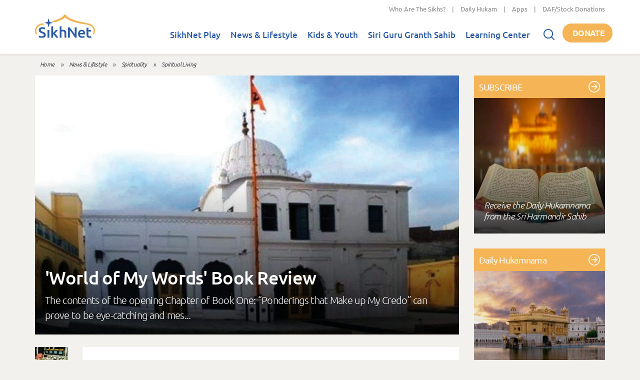

--- FILE ---
content_type: text/html; charset=utf-8
request_url: https://www.sikhnet.com/news/world-my-words-book-review
body_size: 19030
content:
<!DOCTYPE html>

<html class="no-js" xmlns="http://www.w3.org/1999/xhtml"
  lang="en" xml:lang="en"
  xmlns:og="http://ogp.me/ns#" xmlns:fb="https://www.facebook.com/2008/fbml">

<head profile="http://www.w3.org/1999/xhtml/vocab">
  <meta name="viewport" content="width=device-width, initial-scale=1">
      
  <!--[if IE]><![endif]-->
<link rel="dns-prefetch" href="//fonts.gstatic.com" />
<link rel="preconnect" href="//fonts.gstatic.com" crossorigin="" />
<link rel="dns-prefetch" href="//cdn.jsdelivr.net" />
<link rel="preconnect" href="//cdn.jsdelivr.net" />
<link rel="dns-prefetch" href="//translate.google.com" />
<link rel="preconnect" href="//translate.google.com" />
<link rel="dns-prefetch" href="//cdn.fundraiseup.com" />
<link rel="preconnect" href="//cdn.fundraiseup.com" />
<link rel="dns-prefetch" href="//connect.facebook.net" />
<link rel="preconnect" href="//connect.facebook.net" />
<meta charset="utf-8" />
<meta name="Generator" content="Drupal 7 (http://drupal.org)" />
<link rel="canonical" href="https://www.sikhnet.com/news/world-my-words-book-review" />
<link rel="shortlink" href="https://www.sikhnet.com/node/96807" />

        <link rel="dns-prefetch" href="https://play.sikhnet.com" />
        <link rel="preconnect" href="https://play.sikhnet.com" crossorigin="" />
      
        <link rel="dns-prefetch" href="https://www.googletagmanager.com" />
        <link rel="preconnect" href="https://www.googletagmanager.com" crossorigin="" />
      <link rel="preload" href="https://www.sikhnet.com/files/styles/hero-image/public/news/image/main/patti%20likhi.jpg?itok=JFEdhdck" as="image" />
<meta name="thumbnail" content="https://www.sikhnet.com/files/styles/social-sharing/public/news/image/main/patti%20likhi.jpg?itok=ByKYSKHr" />
<meta property="og:site_name" content="SikhNet" />
<meta property="og:type" content="article" />
<meta property="og:url" content="https://www.sikhnet.com/news/world-my-words-book-review" />
<meta property="og:title" content="&#039;World of My Words&#039; Book Review" />
<meta property="og:image" content="https://www.sikhnet.com/files/styles/social-sharing/public/news/image/main/patti%20likhi.jpg?itok=ByKYSKHr" />
<meta property="og:image:type" content="image/jpeg" />
<meta property="og:image:width" content="800" />
<meta property="og:image:height" content="421" />
<meta property="article:published_time" content="2022-05-10T11:05:50-06:00" />
<meta property="article:modified_time" content="2022-05-11T10:32:38-06:00" />
<meta property="og:description" content="The contents of the opening Chapter of Book One: “Ponderings that Make up My Credo” can prove to be eye-catching and mesmerizing for any reader who dares to ponder over it. It has many quotes worth its weight of gold: “Nature is God’s manifest might”. “Five senses (visual, audial, olfactory, gustatory, and tactile), which provide the necessary material to Mind, have been given to Man to enjoy Beauty”. “Man is a pain-avoiding, pleasure-seeking, myth-making animal who wanders life after life in the illimitable Desert of Existence”." />
<meta property="og:image" content="https://www.sikhnet.com/files/styles/social-sharing-whatsapp/public/news/image/main/patti%20likhi.jpg?itok=VzK7WBP_" />
<meta property="og:image:type" content="image/jpeg" />
<meta property="og:image:width" content="600" />
<meta property="og:image:height" content="600" />
<meta name="twitter:site" content="@SikhNet" />
<meta name="twitter:card" content="summary_large_image" />
<meta name="twitter:title" content="&#039;World of My Words&#039; Book Review" />
<meta property="fb:app_id" content="150949438272765" />
<meta property="fb:admins" content="571503673" />
<meta property="fb:admins" content="100067867135326" />
<meta name="description" content="The contents of the opening Chapter of Book One: “Ponderings that Make up My Credo” can prove to be eye-catching and mesmerizing for any reader who dares to ponder over it. It has many quotes worth its weight of gold: “Nature is God’s manifest might”. “Five senses (visual, audial, olfactory, gustatory, and tactile), which provide the necessary material to Mind, have been given to Man to enjoy Beauty”. “Man is a pain-avoiding, pleasure-seeking, myth-making animal who wanders life after life in the illimitable Desert of Existence”.">
<!--
<PageMap>
<DataObject type="document">
<Attribute name="title" value="&#039;World of My Words&#039; Book Review"/>
<Attribute name="description" value="The contents of the opening Chapter of Book One: “Ponderings that Make up My Credo” can prove to be eye-catching and mesmerizing for any reader who dares to ponder over it. It has many quotes worth its weight of gold: “Nature is God’s manifest might”. “Five senses (visual, audial, olfactory, gustatory, and tactile), which provide the necessary material to Mind, have been given to Man to enjoy Beauty”. “Man is a pain-avoiding, pleasure-seeking, myth-making animal who wanders life after life in the illimitable Desert of Existence”."/>
<Attribute name="category" value="Spiritual Living"/>
</DataObject>
<DataObject type="metatags">
<Attribute name="pubdate" value="20220510"/>
</DataObject>
<DataObject type="thumbnail">
<Attribute name="src" value="https://www.sikhnet.com/files/styles/social-sharing/public/news/image/main/patti%20likhi.jpg?itok=ByKYSKHr"/>
</DataObject>
</PageMap>
-->
<link rel="apple-touch-icon" href="https://www.sikhnet.com/files/styles/apple-touch-icon-180x180/public/news/image/main/patti%20likhi.jpg?itok=T7J0_kOf" sizes="180x180"/>
<link rel="preload" as="font" type="font/woff2" crossorigin="anonymous" href="https://fonts.gstatic.com/s/ubuntu/v20/4iCv6KVjbNBYlgoCjC3jsGyN.woff2" />
<link rel="preload" as="font" type="font/woff2" crossorigin="anonymous" href="https://fonts.gstatic.com/s/ubuntu/v20/4iCs6KVjbNBYlgoKfw72.woff2" />
<link rel="preload" as="font" type="font/woff2" crossorigin="anonymous" href="https://fonts.gstatic.com/s/ubuntu/v20/4iCu6KVjbNBYlgoKej70l0k.woff2" />
<link rel="preload" as="font" type="font/woff2" crossorigin="anonymous" href="https://fonts.gstatic.com/s/ubuntu/v20/4iCv6KVjbNBYlgoCxCvjsGyN.woff2" />
<link rel="preload" as="font" type="font/woff2" crossorigin="anonymous" href="https://fonts.gstatic.com/s/ubuntu/v20/4iCv6KVjbNBYlgoC1CzjsGyN.woff2" />
<link rel="preload" as="font" type="font/woff2" crossorigin="anonymous" href="https://fonts.gstatic.com/s/ubuntu/v20/4iCp6KVjbNBYlgoKejZftVyPN4E.woff2" />
<link rel="preload" as="font" type="font/woff2" crossorigin="anonymous" href="https://fonts.gstatic.com/s/opensans/v36/memvYaGs126MiZpBA-UvWbX2vVnXBbObj2OVTS-muw.woff2" />
<link rel="preload" as="font" type="font/woff2" crossorigin="anonymous" href="https://fonts.gstatic.com/s/opensans/v36/memtYaGs126MiZpBA-UFUIcVXSCEkx2cmqvXlWqWuU6F.woff2" />

          <!-- <link rel="preload" as="style" href="https://fonts.googleapis.com/css2?family=Ubuntu:ital,wght@0,300;0,400;0,500;0,700;1,300;1,400;1,500;1,700&family=Open+Sans:ital,wght@0,400;0,600;0,700;1,400;1,600;1,700&display=swap"> -->
          <script src="/cdn-cgi/scripts/7d0fa10a/cloudflare-static/rocket-loader.min.js" data-cf-settings="04484a930b43c50698899be1-|49"></script><link rel="stylesheet" href="https://fonts.googleapis.com/css2?family=Ubuntu:ital,wght@0,300;0,400;0,500;0,700;1,300;1,400;1,500;1,700&family=Open+Sans:ital,wght@0,400;0,600;0,700;1,400;1,600;1,700&display=swap" media="print" onload="this.onload=null;this.removeAttribute('media');" data-cfasync="false">
          <noscript><link rel="stylesheet" href="https://fonts.googleapis.com/css2?family=Ubuntu:ital,wght@0,300;0,400;0,500;0,700;1,300;1,400;1,500;1,700&family=Open+Sans:ital,wght@0,400;0,600;0,700;1,400;1,600;1,700&display=swap"></noscript>
        
    <link rel="shortcut icon" href="https://www.sikhnet.com/files/icons/favicon.ico?v=9BaGgpwr4p"/>
    <link rel="icon" type="image/png" href="https://www.sikhnet.com/files/icons/favicon-32x32.png?v=9BaGgpwr4p" sizes="32x32"/>
    <link rel="icon" type="image/png" href="https://www.sikhnet.com/files/icons/favicon-16x16.png?v=9BaGgpwr4p" sizes="16x16"/>
    <link rel="apple-touch-icon" href="https://www.sikhnet.com/files/icons/apple-touch-icon.png?v=9BaGgpwr4p" sizes="180x180"/>
  
    <link rel="manifest" href="https://www.sikhnet.com/files/icons/manifest.json?v=9BaGgpwr4p"/>
    <link rel="mask-icon" href="https://www.sikhnet.com/files/icons/safari-pinned-tab.svg?v=9BaGgpwr4p" color="#0c68bd"/>
    <meta name="application-name" content="SikhNet"/>
    <meta name="msapplication-config" content="https://www.sikhnet.com/files/icons/browserconfig.xml?v=9BaGgpwr4p"/>
    <meta name="theme-color" content="#ffffff"/>
    <meta http-equiv="imagetoolbar" content="no">
  
<script type="application/ld+json">
{"@context":"http:\/\/schema.org","@type":"BreadcrumbList","itemListElement":[{"@type":"ListItem","position":1,"item":{"name":"News &amp; Lifestyle","@type":"Thing","@id":"https:\/\/www.sikhnet.com\/news"}},{"@type":"ListItem","position":2,"item":{"name":"Spirituality","@type":"Thing","@id":"https:\/\/www.sikhnet.com\/news\/spirituality"}},{"@type":"ListItem","position":3,"item":{"name":"Spiritual Living","@type":"Thing","@id":"https:\/\/www.sikhnet.com\/news\/spiritual-living"}}]}
</script>
  <title>&#039;World of My Words&#039; Book Review | SikhNet</title>

  <link type="text/css" rel="stylesheet" href="https://cdn.jsdelivr.net/npm/bootstrap@3.3.7/dist/css/bootstrap.min.css" media="all" />
<link type="text/css" rel="stylesheet" href="https://cdn.jsdelivr.net/npm/bootstrap@3.3.7/dist/css/bootstrap-theme.min.css" media="all" />
<link type="text/css" rel="stylesheet" href="/files/advagg_css/css__9cWqptSUNYq5YedfIwh33VxtugFVWjDdEsblT8GhLKI__quUjyhSfbEukHj8a0hYvzm9VTmPALmSZvA0xfM_Oxzo__E7EXffcXfZAJD4HDUzUZb90vFg5DVy0sxThN8RfNalU.css" media="all" />
<link type="text/css" rel="stylesheet" href="/files/advagg_css/css__L0-_u35Zvn0otFIYifHyjWCjZdhxz4HS4OYFWPgCHGU__evUSYhn1WCZntqzbnc5xwSu8r-Su4Vek3-E5x1UDS9M__E7EXffcXfZAJD4HDUzUZb90vFg5DVy0sxThN8RfNalU.css" media="all" />
<link type="text/css" rel="stylesheet" href="/files/advagg_css/css__Uro0xdUVSImgiJmrjrHq6zMlE71uYJi5DWE640XkT7c__hG-bFXEfy_6ZwPpLQjNJaRgaaSKpIY0p2SaD6zrPp7k__E7EXffcXfZAJD4HDUzUZb90vFg5DVy0sxThN8RfNalU.css" media="all" />
<link type="text/css" rel="stylesheet" href="/files/advagg_css/css__1Z7wgD4v7w888uvVOUY6ALD6JKpBdv9EIJLSV4a6Ehk__tO9YvajbEy2vlJoYbyathoSDikw0V77dZppjEkf8EXE__E7EXffcXfZAJD4HDUzUZb90vFg5DVy0sxThN8RfNalU.css" media="all" />
<link type="text/css" rel="stylesheet" href="/files/advagg_css/css__zfXkkK1XZBppbAVwp8RUycN6rejXDHv-ZG-5Fu3xj98__dd9C9xhIIlsBgxcUHFeXQEYn0MYOtjgXQCQkfowj_WI__E7EXffcXfZAJD4HDUzUZb90vFg5DVy0sxThN8RfNalU.css" media="all" />
<link type="text/css" rel="stylesheet" href="/files/advagg_css/css__ESst2UwTL3WzrQr815DpoQ6gebN95ER0tPgypi8vHzk__-bE34hKU-9Ldq_Vc4nu09okZCGvnr3hIBGnyvk1v_2k__E7EXffcXfZAJD4HDUzUZb90vFg5DVy0sxThN8RfNalU.css" media="all" />
<link type="text/css" rel="stylesheet" href="/files/advagg_css/css__tWS0zLAh3RnKfi_z3uDenG4ScTtIF4OQYp9zP_SAyOY__vmjL3HBKnBkk06JhbWMDNvR4oC51WTffMB31ZL4ejvU__E7EXffcXfZAJD4HDUzUZb90vFg5DVy0sxThN8RfNalU.css" media="all" />
<link type="text/css" rel="stylesheet" href="/files/advagg_css/css__74bx9GHHIKDIGnAaGWMGccw0kF63cOo1Q1WBj5Zz9p0__IHwO1ZHtMFBw7nEz5HejqSNXd1BPmtp5J-4I3WQIgAU__E7EXffcXfZAJD4HDUzUZb90vFg5DVy0sxThN8RfNalU.css" media="all" />
<link type="text/css" rel="stylesheet" href="/files/advagg_css/css__Gl4XPFR43v_kHe3ciceeo-riUn5OfMN7Tl4zr9RSsXY__ciNjoK0Eaz7ruU1L1SmwBzAX63dU0-8VARkIsZnntts__E7EXffcXfZAJD4HDUzUZb90vFg5DVy0sxThN8RfNalU.css" media="all" />
<link type="text/css" rel="stylesheet" href="/files/advagg_css/css__DDelfP-1IRZqUX7TwOjgBaqf2vNF6yPOAb8IbNuhIcs__csa97vITrg2xyiGNSv9lMSZzT6LCxMSJoaYwbq7_iwM__E7EXffcXfZAJD4HDUzUZb90vFg5DVy0sxThN8RfNalU.css" media="all" />
<link type="text/css" rel="stylesheet" href="/files/advagg_css/css__hwNCjQcS7ax-J79NdXDRXWKYrcPmPWqf8EokBaNkVrw__wq2cMTqH2xzpUaajNK-ntVjmRA-Umb0bp3Uq5h5tINo__E7EXffcXfZAJD4HDUzUZb90vFg5DVy0sxThN8RfNalU.css" media="all" />
<link type="text/css" rel="stylesheet" href="/files/advagg_css/css__aRYX7xhlAtVexDGNfFwRuzh3l7i8zCgqvqMyxwd0Y14__D_EUHDAfEQdxcLiSDY7hREUWkG1Ge56_h2z3Er8V188__E7EXffcXfZAJD4HDUzUZb90vFg5DVy0sxThN8RfNalU.css" media="all" />
<link type="text/css" rel="stylesheet" href="/files/advagg_css/css__SB0Hj5XVsuiMjxGkjg7k59eq_aulONSFkcTLxejgAnw__Uku-ajetoZah2o3RK_foQCGXlVokzxj_zbXhFwsqms0__E7EXffcXfZAJD4HDUzUZb90vFg5DVy0sxThN8RfNalU.css" media="all" />
<link type="text/css" rel="stylesheet" href="/files/advagg_css/css__lkIMESPhM1228JzDouCnZXtdFlFd3M_8LMQSUz8k3Jg__8lCSlui-p41e15kWFuv8SPIYasNpsXF4dAWAq0jBvEk__E7EXffcXfZAJD4HDUzUZb90vFg5DVy0sxThN8RfNalU.css" media="all" />
<link type="text/css" rel="stylesheet" href="/files/advagg_css/css__KxkNisyVeVXLxJQTVN24uM3_n-Yxgn4rjw5DUUMixzQ__YguN8gqEEcYC0dAVkIhTFlO-oshM5q1i0wFKeFy8rig__E7EXffcXfZAJD4HDUzUZb90vFg5DVy0sxThN8RfNalU.css" media="all" />
<link type="text/css" rel="stylesheet" href="/files/advagg_css/css__F4OGwP_tMTm0y9NpvCIkeCp3zDsfeZxHH3keVPxv97w__bevgWJscZdE4L4hfctdNDayged9_iecZ2FnXO4snFmY__E7EXffcXfZAJD4HDUzUZb90vFg5DVy0sxThN8RfNalU.css" media="all" />
<link type="text/css" rel="stylesheet" href="/files/advagg_css/css__u3DwKpj55cTjeH_h4Q4-NvwtvBfOudcj2yiA0lvi-Jk__oWIubZb5YGI8WHizjUL0qA2t_Ttyl1IJ3vouY5ZfQWQ__E7EXffcXfZAJD4HDUzUZb90vFg5DVy0sxThN8RfNalU.css" media="all" />
<link type="text/css" rel="stylesheet" href="/files/advagg_css/css__Z46ZYsRmgxZPS5_AzuFYlWrtZb9flQQisFfCfw_LQ_g__64KpzLjnE_2Bzz5GZ9cOSkIYZZmH5UAU_Q96J-0y5zo__E7EXffcXfZAJD4HDUzUZb90vFg5DVy0sxThN8RfNalU.css" media="all" />
<link type="text/css" rel="stylesheet" href="/files/advagg_css/css__ShrQH6_VGOjNrKAP6twBDPolui9LmIfzAcO0BiiWN1Y__y6oF84dVXKLkWZ3e4gxgjQDVjMDQwrEZr9CCB4wly6Y__E7EXffcXfZAJD4HDUzUZb90vFg5DVy0sxThN8RfNalU.css" media="all" />
<link type="text/css" rel="stylesheet" href="/files/advagg_css/css__0MjwKENeXHzwNHvXx1-NnCrqtLR-OH-8ZWAji1Q_mPU__0fz3pOr-MqdCJ_6Uyx6fP-bvWXN7uHrC-1Uo5Mrtr8s__E7EXffcXfZAJD4HDUzUZb90vFg5DVy0sxThN8RfNalU.css" media="all" />
<link type="text/css" rel="stylesheet" href="/files/advagg_css/css__aRtGT-vC-KMYYdp3-5jmvWtQKZlD-Y2MF65lpqVogG8__CUFUfKbHV_rjOkTtysagpPIPhgxkSoz84DaMf2vOt74__E7EXffcXfZAJD4HDUzUZb90vFg5DVy0sxThN8RfNalU.css" media="all" />
  
</head>
<body class="html not-front not-logged-in one-sidebar sidebar-second page-node page-node- page-node-96807 node-type-news" >
  <div id="skip-link">
    <a href="#main-content" class="element-invisible element-focusable">Skip to main content</a>
  </div>
    <div class="region region-page-top">
    <div id="fb-root" data-lazy="true"></div><noscript aria-hidden="true"><iframe src="https://www.googletagmanager.com/ns.html?id=GTM-M85H6QD" height="0" width="0" style="display:none;visibility:hidden"></iframe></noscript>

              <div class="element-hidden"><img src="https://www.sikhnet.com/files/styles/hero-image/public/news/image/main/patti%20likhi.jpg?itok=JFEdhdck" width="850" height="520"  alt="" /></div>
              </div>
  

    <nav class="navbar navbar-default  navbar-fixed-top" role="navigation">
      <div class="top-bar">
        <div class="container-fluid">
          <div class="row">
            <div class="col-sm-12">
                              <p class="top-nav"><a href="/pages/who-are-sikhs-what-is-sikhism">Who Are The Sikhs?</a> | <a href="/hukam">Daily Hukam</a> | <a href="/apps">Apps</a> | <a href="/get-involved">DAF/Stock Donations</a></p>
                          </div>
          </div>
        </div>
      </div>
      <div class="second-bar">
        <div class="container-fluid navigation-container anniversary">
          <div class="navbar-header">
            <div class="navbar-toggle-container">
              <button type="button" class="navbar-toggle collapsed" data-toggle="collapse" data-target="#navbar" aria-expanded="false" aria-controls="navbar">
                <span class="sr-only">Toggle navigation</span>
                <span class="icon-bar"></span>
                <span class="icon-bar"></span>
                <span class="icon-bar"></span>
              </button>
            </div>
            <a class="navbar-brand" href="/" aria-label="Home">
              <div class="header-logo">
                                <img src="/sites/all/themes/sikhnet_ninja/img/sikhnet-logo.svg?v=t9aox2" width="120" height="48" alt="SikhNet" />
                              </div>
            </a>
          </div>
          <div id="navbar" class="navbar-collapse collapse">
                          <ul class="menu nav navbar-nav">
    <li class="row-close-button">
      <a href="#" class="navbar-toggle" data-toggle="collapse" data-target="#navbar" aria-expanded="true" aria-controls="navbar">
        <span>X</span></a>
    </li>
  <li class="dropdown"><a href="/gurbani" title="">SikhNet Play<span class="caret"></span></a><ul class="dropdown-menu clearfix"><li><ul><li class="first leaf"><a href="/diamonds-eternity-gurbani-classics">Diamonds of Eternity: Gurbani Classics</a></li>
<li class="leaf"><a href="/radio">Radio</a></li>
<li class="leaf"><a href="/gurbani/artistdirectory" title="">Artists Directory</a></li>
<li class="leaf"><a href="/gurbani/songs">Tracks / Search</a></li>
<li class="leaf"><a href="/gurbani/albums">Albums</a></li>
<li class="leaf"><a href="/gurbani/playlists">Playlists</a></li>
<li class="leaf"><a href="/gurbani/mobile" title="">Mobile App</a></li>
<li class="leaf"><a href="/user" title="" rel=" nofollow">My SikhNet Play</a></li>
<li class="last leaf"><a href="/gurbani/audio-upload" title="">Upload Gurbani</a></li>
</ul></li></ul></li>
<li class="dropdown"><a href="/news" title="">News &amp; Lifestyle<span class="caret"></span></a><ul class="dropdown-menu clearfix"><li><ul><li class="dropdown"><a href="/news/pulse-panth" title="Pulse of the Panth">Pulse of the Panth<span class="caret"></span></a><ul class="dropdown-menu clearfix"><li><ul><li class=""><a href="/news/current-events" title="Current Events">Current Events</a></li>
<li class=""><a href="/news/perspectives" title="Perspectives">Perspectives</a></li>
<li class=""><a href="/news/art-entertainment" title="Art &amp; Entertainment">Art &amp; Entertainment</a></li>
<li class=""><a href="/news/community-events" title="Community Events">Community Events</a></li>
<li class=""><a href="/news/interfaith" title="Interfaith">Interfaith</a></li>
<li class=""><a href="/IRF" title="International Religious Freedom">International Religious Freedom</a></li>
<li class=""><a href="/news/environment" title="Environment">Environment</a></li>
</ul></li></ul></li>
<li class="dropdown"><a href="/news/spirituality" title="Spirituality">Spirituality<span class="caret"></span></a><ul class="dropdown-menu clearfix"><li><ul><li class=""><a href="/news/sacredness-gurbani" title="Sacredness of Gurbani">Sacredness of Gurbani</a></li>
<li class=""><a href="/news/sikhi-modern-world" title="Sikhi in the Modern World">Sikhi in the Modern World</a></li>
<li class=""><a href="/news/spiritual-living" title="Spiritual Living">Spiritual Living</a></li>
<li class=""><a href="/news/simran-and-meditation" title="Simran and Meditation">Simran and Meditation</a></li>
</ul></li></ul></li>
<li class="dropdown"><a href="/news/identity" title="Identity">Identity<span class="caret"></span></a><ul class="dropdown-menu clearfix"><li><ul><li class=""><a href="/news/sikh-identity" title="Sikh Identity">Sikh Identity</a></li>
<li class=""><a href="/news/sikh-celebrations" title="Sikh Celebrations">Sikh Celebrations</a></li>
<li class=""><a href="/news/sikh-history-and-heritage" title="Sikh History and Heritage">Sikh History and Heritage</a></li>
<li class=""><a href="/news/notable-sikhs" title="Notable Sikhs">Notable Sikhs</a></li>
<li class=""><a href="/news/outreach-and-seva" title="Outreach and Seva">Outreach and Seva</a></li>
<li class=""><a href="/news/sikhi-worldwide" title="Sikhi Worldwide">Sikhi Worldwide</a></li>
<li class=""><a href="/news/sikh-warrior" title="Sikh Warrior">Sikh Warrior</a></li>
<li class=""><a href="/news/shaabash" title="Shaabash">Shaabash</a></li>
</ul></li></ul></li>
<li class="dropdown"><a href="/news/wellness" title="Wellness">Wellness<span class="caret"></span></a><ul class="dropdown-menu clearfix"><li><ul><li class=""><a href="/news/body-mind-and-soul" title="Body, Mind and Soul">Body, Mind and Soul</a></li>
<li class=""><a href="/news/family-relationships" title="Family &amp; Relationships">Family &amp; Relationships</a></li>
</ul></li></ul></li>
<li class="dropdown"><a href="/news/life" title="Life">Life<span class="caret"></span></a><ul class="dropdown-menu clearfix"><li><ul><li class=""><a href="/news/singh" title="Singh">Singh</a></li>
<li class=""><a href="/news/kaur" title="Kaur">Kaur</a></li>
<li class=""><a href="/news/teens" title="Teens">Teens</a></li>
<li class=""><a href="/news/youth" title="Youth">Youth</a></li>
<li class=""><a href="/news/education-career" title="Education &amp; Career">Education &amp; Career</a></li>
</ul></li></ul></li>
</ul></li></ul></li>
<li class="dropdown"><a href="/kids-youth">Kids &amp; Youth<span class="caret"></span></a><ul class="dropdown-menu clearfix"><li><ul><li class="dropdown"><a href="/stories" title="">SikhNet Stories<span class="caret"></span></a><ul class="dropdown-menu clearfix"><li><ul><li class=""><a href="/pages/entry-details" title="Entry Details">Scriptwriting Competition</a></li>
</ul></li></ul></li>
<li class="leaf"><a href="https://www.sikhnet.com/filmfestival" title="SikhNet Youth Online Film Festival">Film Festival</a></li>
<li class="last leaf"><a href="https://kaur.sikhnet.com/" title="">KAUR Movie</a></li>
</ul></li></ul></li>
<li class="dropdown"><a href="/Siri-Guru-Granth-Sahib" title="">Siri Guru Granth Sahib<span class="caret"></span></a><ul class="dropdown-menu clearfix"><li><ul><li class="first leaf"><a href="/Siri-Guru-Granth-Sahib#tab-search" title="">Search</a></li>
<li class="leaf"><a href="/Siri-Guru-Granth-Sahib#tab-read" title="">Read</a></li>
<li class="leaf"><a href="/Siri-Guru-Granth-Sahib#tab-listen" title="">Listen</a></li>
<li class="leaf"><a href="/Siri-Guru-Granth-Sahib#tab-learn" title="">Learn</a></li>
<li class="leaf"><a href="/Siri-Guru-Granth-Sahib#tab-resources" title="Other Resources">Other Resources</a></li>
<li class="leaf"><a href="/siri-guru-granth-sahib-w-english-translation">SGGS 5 Volume Set</a></li>
<li class="collapsed"><a href="/banis" title="">Nitnem Banis</a></li>
<li class="leaf"><a href="/hukam" title="Daily Hukamnama from Sri Darbar Sahib Amritsar (Golden Temple)">Daily Hukamnama</a></li>
<li class="leaf"><a href="/hukam/personal" title="Take a personal hukamnama to receive guidance from the words of the Siri Guru Granth Sahib.">Take a Personal Hukam</a></li>
<li class="leaf"><a href="/pages/what-is-a-hukamnama" title="Reading from the Siri Guru Granth Sahib when one needs spiritual advice.">What is a Hukamnama?</a></li>
<li class="last leaf"><a href="/pages/sikh-gurpurab-calendar">Gurpurab Calendar</a></li>
</ul></li></ul></li>
<li class="dropdown"><a href="https://learn.sikhnet.com/" title="">Learning Center<span class="caret"></span></a><ul class="dropdown-menu clearfix"><li><ul><li class="first leaf"><a href="https://learn.sikhnet.com/p/normalizing-grief" title="" target="_blank">Normalizing Grief Mini-series</a></li>
<li class="leaf"><a href="https://learn.sikhnet.com/p/deepening-your-personal-relationship-with-guru" title="" target="_blank">Deepening Your Personal Relationship with the Guru</a></li>
<li class="leaf"><a href="https://learn.sikhnet.com/p/amrit-vela-awakening/" title="Free Online Course" target="_blank">Amrit Vela Awakening</a></li>
<li class="leaf"><a href="https://learn.sikhnet.com/p/the-universe-is-your-university" title="Free Online Course" target="_blank">The Universe is Your University</a></li>
<li class="leaf"><a href="https://learn.sikhnet.com/p/why-am-i-a-sikh/" title="Exploring Your Identity &amp; Purpose

">Why am I a Sikh?</a></li>
<li class="leaf"><a href="https://learn.sikhnet.com/p/finding-peace-healing-trauma-and-loss" title="" target="_blank">Finding Peace: Healing Trauma &amp; Loss</a></li>
<li class="leaf"><a href="https://learn.sikhnet.com/p/coping-with-grief" title="Grieving effectively is the key to regaining Chardi Kalaa during these chaotic times." target="_blank">Coping With Grief</a></li>
<li class="leaf"><a href="https://www.youtube.com/sikhnet" title="Inspirational videos on all topics related to Sikhi and Spirituality" target="_blank">Inspirational Videos</a></li>
<li class="leaf"><a href="https://learn.sikhnet.com/courses" title="" target="_blank">View All Learning Center Courses</a></li>
<li class="leaf"><a href="/pages/sikh-history">Sikh History</a></li>
<li class="leaf"><a href="https://www.sikhiwiki.org/" title="" target="_blank">Sikhi Wiki</a></li>
<li class="leaf"><a href="/pages/sikhnet-scholar-series" title="A series of Lectures">The SikhNet Scholar Series</a></li>
<li class="leaf"><a href="/pages/international-kirtan-conference">International Kirtan Conference</a></li>
<li class="last collapsed"><a href="/pages/nitnem-banis-your-daily-connection-divine">Nitnem Banis: Your Daily Connection to the Divine</a></li>
</ul></li></ul></li>

    <li class="search-container">
      <div class="search-icon"></div>
      <form action="/news/world-my-words-book-review" method="post" id="snmodule-google-search-form-ninja" accept-charset="UTF-8"><div><div class="form-item form-type-searchfield form-item-query">
 <input placeholder="What can we help you find?" type="search" id="edit-query" name="query" value="" size="40" maxlength="128" class="form-text form-search" />
</div>
<input type="image" id="edit-sa" name="sa" value="Search" src="https://www.sikhnet.com/sites/all/themes/sikhnet_ninja/img/search.png" class="form-submit" /><input type="hidden" name="form_build_id" value="form-ptkBT1ICjDSqg4g4bbhcP8PpWlc_9ZfXvfJ2t2RPOdk" />
<input type="hidden" name="form_id" value="snmodule_google_search_form_ninja" />
</div></form>
    </li>
  </ul>                      </div><!--/.navbar-collapse -->
          <div class="donate-button-container">
            <div class="donate-button"><a href="https://www.sikhnet.com/get-involved?form=FRU2026GEN">Donate</a></div>
          </div>
        </div>
      </div>
                </nav>

<div id="page" class="page main-section">
  <div id="page-main-header" >

    
  </div>

  <div class="container-fluid">

        <div id="crumbs-header" class="row">
      <div class="col-xs-6 clearfix">
        <div class="breadcrumbs">
          <h2 class="element-invisible">You are here</h2><p class="breadcrumb-trail"><a href="/">Home</a> &raquo; <a href="/news">News &amp; Lifestyle</a> &raquo; <a href="/news/spirituality">Spirituality</a> &raquo; <a href="/news/spiritual-living">Spiritual Living</a></p>        </div>
      </div>
            <div class="col-xs-6">
        <div id="google_translate_element" class="pull-right"></div>      </div>
          </div> <!-- /#crumbs-header -->
    
    <div id="page-main" class="row">

      <a id="main-content"></a>

      
      <section id="content-container" class="col-sm-12 col-md-9">

                <div id="content-top">
                              
                      <div class="item hero-container  featured-image">
                              <img class="img-responsive" loading="eager" typeof="foaf:Image" src="https://www.sikhnet.com/files/styles/hero-image/public/news/image/main/patti%20likhi.jpg?itok=JFEdhdck" width="850" height="520" alt="" />                            <div class="item-container">
                <div class="item-content">
                                                        <h1 class="featured-title">&#039;World of My Words&#039; Book Review</h1>
                                                                          <p class="excerpt">The contents of the opening Chapter of Book One: “Ponderings that Make up My Credo” can prove to be eye-catching and mes...</p>                                                    </div>
              </div>
            </div>
          
                  </div> <!-- /content-top -->
        
        <div id="content-main">
                      <div class="post-sidebar ">
              <div class="author-image"><a href="/authors/hardev-singh-virk" target="_blank"><img class="author-image" typeof="foaf:Image" loading="lazy" src="https://www.sikhnet.com/files/styles/article-author-thumb/public/images/author/HardevSingh.jpg?itok=42oCO9KS" width="65" height="65" alt="Hardev Singh Virk" title="" /></a></div><p class="author-name">by <a href="/authors/hardev-singh-virk" target="_blank">Hardev Singh Virk</a></p><p class="submitted post-date">May 10, 2022</p><div class="social-icons">
<a href="https://www.facebook.com/sharer.php?u=https%3A//www.sikhnet.com/news/world-my-words-book-review&amp;t=%27World%20of%20My%20Words%27%20Book%20Review" title="Share on Facebook" class="social-share-facebook" rel="nofollow" target="_blank">Facebook</a>
<a href="https://twitter.com/share?url=https%3A//www.sikhnet.com/node/96807&amp;text=%27World%20of%20My%20Words%27%20Book%20Review" title="Share this on X (Twitter)" class="social-share-twitter" rel="nofollow" target="_blank">X (Twitter)</a>
<a href="https://www.linkedin.com/shareArticle?mini=true&amp;url=https%3A//www.sikhnet.com/news/world-my-words-book-review&amp;title=%27World%20of%20My%20Words%27%20Book%20Review&amp;source=SikhNet" title="Publish this post to LinkedIn" class="social-share-linkedin" rel="nofollow" target="_blank">LinkedIn</a>
<a href="https://api.whatsapp.com/send?text=https%3A//www.sikhnet.com/news/world-my-words-book-review" class="social-share-whatsapp" data-action="share/whatsapp/share" title="Share via WhatsApp">WhatsApp</a>
<a href="/cdn-cgi/l/email-protection#[base64]" class="social-share-email" title="Share via Email">E-mail</a>
<a href="#comments" class="social-share-comments" title="Comments">Comments</a></div>            </div>
          
          <div class="post-container">
              <div class="region region-content">
    <div id="block-system-main" class="block block-system">
      
  <div class="content">
    
<article id="node-96807" class="node node-news node-promoted node-full panel panel-default clearfix" about="/news/world-my-words-book-review" typeof="sioc:Item foaf:Document">

      <header>
      
                  <span property="dc:title" content="&#039;World of My Words&#039; Book Review" class="rdf-meta element-hidden"></span>
          </header>
  
    <section id="article-content" class="panel-body">
    <div class="content">
      <div class="field field-name-body field-type-text-with-summary field-label-hidden">
    <div class="field-items">
          <div class="field-item even" property="content:encoded"><blockquote><p>Image of Gurdwara Patti Likhi, Nankana Sahib, present day Pakistan</p>
</blockquote>
<div class="dnd-widget-wrapper context-medium type-image atom-align-right"><div class="dnd-atom-rendered"><!-- scald=6486:medium {"additionalClasses":""} --><img typeof="foaf:Image" loading="lazy" src="https://www.sikhnet.com/files/styles/content-medium/public/scald/image/world%20of%20my%20words.jpg?itok=YBbR9T05" width="325" height="485" alt="world of my words.jpg" class="img-responsive"><!-- END scald=6486 --></div></div>
<p>Title of Book: <em>World of My Words</em></p>
<p>Authored by:  <strong>Dr. Surindera Singh Bhatti</strong>, Chandigarh</p>
<p>Published by: White Falcon Publishing, Chandigarh, 2021 (Paperback First Edition, Pages: 174; Price: Rs.400) </p>
<p>Reviewed by: <strong>Prof.</strong> <strong>Hardev Singh Virk, </strong>#14017, 30 Ave, Surrey, BC, Canada</p>
<p>Dr Surendra Singh Bhatti is a multi-dimensional personality and a celebrated author with three doctorates in his kitty on three different subjects of his intensive life-long study. I had the privilege to review his four books for The Sikh Review and the Sikh Net, starting with "<em>JAPUJI: Exegesis and Poetic Rendering</em>" and continuing with "<em>Notes to Myself</em>",  “<em>Guru Nanak  Dev ─ Dispenser of Love and Light” and “Creative Mysticism: Guru Nanak's Pragmatic Spirituality”.</em> The present volume under review “<em>World of My Words</em>” is another unique contribution of the celebrated author. I was trying to wriggle out of my commitment to write its review thinking myself incompetent to probe the inscrutable world of Dr. Bhatti. In every creation of his literary genius, he appears to me as a new avatar.</p>
<div class="dnd-widget-wrapper context-medium type-image atom-align-left"><div class="dnd-atom-rendered"><!-- scald=6487:medium {"additionalClasses":""} --><img typeof="foaf:Image" loading="lazy" src="https://www.sikhnet.com/files/styles/content-medium/public/scald/image/likhi%20patti%20sculpture.jpg?itok=pGjhGKpJ" width="325" height="473" alt="likhi patti sculpture.jpg" class="img-responsive"><!-- END scald=6487 --></div></div>
<p>In the preface to “<em>Guru Nanak Dev ─ Dispenser of Love and Light”, </em>Dr. Bhatti writes: "I dare say mine is not a routine write-up of the kind that professional scholars tend to produce. It is backed up by a treasure trove of versatile artistry rooted in Creative Mysticism as my family’s invaluable legacy across a few centuries". I endorse his statement after reading this volume where he creates a tapestry of word formations using his expertise of architectural design. Dr. Sharda Kaushik, in her Foreword, pays glowing tributes to the author: “<em>He displays an amazing gift for playing with the language, interestingly creating and coining words in novel styles, under titles like psychology, engineering, philosophy, and a few others. Dr Bhatti lives by the philosophy he professes, expressing it in a variety of art-forms, be it landscaping, drawing and design, painting, poetry, lexicography, or rhetoric”</em>.</p>
<p>The contents of this volume are composed of four books: “Stray Musings; Dictionary of de-ACRONYM-isation; New Coinages; and, POEMS based on de-ACRONYM-isation”. To a cursory look, the contents look like a mélange of Prose, Poetry and Coinage of Word pictures created by the author to satisfy his musings. Introduction to the original volume published in 2013 explains the purpose of writing this anthology: “These Stray Musings I have been regularly noting down in my diaries over 50 years of recurrent rumination. Whatever used to catch my fancy would invariably yield a strong stimulus for a contemplative response which would in due course of time produce several hundred <em>“Stray Musings”.</em> In the same vein, insight coupled with mulling turned out from my mind’s workshop innumerable Words in their <em>de-ACRONYM-ised </em>form contained in Book Two”. This anthology is a half-a-century-long labour of love by the author in the unique art of words-smithy.</p>
<p>In the Preface, the author reveals the secret about this volume which was published in USA (available on Amazon) in 2013 under the title “WORDS”. Dr. Bhatti writes: “I have changed the original title “<em>WORDS</em>” from my previous book published in America to “<em>WORLD OF MY WORDS” </em>for the simple reason that this book is a mini-dictionary of about five hundred words to which I have imparted new connotations by using the method of de-ACRONYM-isation that I had invented”. The author is infatuated with these Words and conjures up highly emotive feelings for them: “They are my psycho-emotional flying crafts which take me on frequent astral travels into the past and the future without any hassles of passports and visas—and let me sit now with Socrates, Eliot, Iqbal, or Shakespeare who belong to the Past; then, in the next moment, with the World’s Greats to be born in the Future”. The author imparts to the “WORD” a sacrosanct meaning: “It is a <strong>W</strong>orld in which dwell the <strong>O</strong>rdinary, the <strong>R</strong>ational, and the <strong>D</strong>ivine”. Dr. Bhatti sums up the Preface by recounting 13 mechanisms for creation of new words.</p>
<p>The contents of the opening Chapter of Book One: “Ponderings that Make up My Credo” can prove to be eye-catching and mesmerizing for any reader who dares to ponder over it. It has many quotes worth its weight of gold: “Nature is God’s manifest might”. “Five senses (visual, audial, olfactory, gustatory, and tactile), which provide the necessary material to Mind, have been given to Man to enjoy Beauty”. “Man is a pain-avoiding, pleasure-seeking, myth-making animal who wanders life after life in the illimitable Desert of Existence”. “Beauty supplies the raw material for aesthetic experience without which the contemplation on the nature of Reality cannot come about”. “The four faculties of Reason, Emotion, Imagination, and Intuition are Man’s chief gifts bestowed on him by God”.</p>
<p>I consider the Second Chapter of Book One “Mind’s Fascinating Faculties” as the original contribution of the author to the world of literature. He writes: “Mind is the Software of the Brain, which is the Hardware of the Human Computer. It has Fascinating Faculties, the familiar and not-so-familiar. The familiar ones are: Reason, Emotion, Imagination, Intuition, and Memory. The not-so-familiar ones are: Psychonom, and Psychonaut: my coinages for the Creative and Spiritual Faculties, respectively”. He goes on to explain <em>Shabda</em> and <em>Surat</em> connection in his unique way: “When the tongue utters the <em>Shabda</em>, the Mind must listen with undivided attention, <em>Surat</em>, or Soul-Consciousness. When the two strike perfect concordance the Mind gets implanted in the Holy Word—and the Soul sees its ancestry in G-O-D: Generator, Operator, Destroyer”.</p>
<p>“Deft Definitions and Short Essays” is the longest Chapter of this book where the author creates vast paraphernalia of definitions as the leitmotif of this volume. He has created a sort of dictionary of definitions. I selected just two out of hundreds to show the stamp of the author's genius. He defines Religion and Indian Democracy sarcastically: “All RELIGIONS of the world are fundamentally the same but their different modes of Worship turn them into different types of War-Ship constantly engaged in killing each other’s followers with qualmless zeal and perverse creedal justification”. “DEMOCRACY, in India, has succeeded in creating a vast variety of General Inconveniences in place of Public Conveniences; the result is that wherever there are buildings there are serpentine queues for obtaining <em>rationed </em>items of daily consumption. And the remaining unbuilt territory of the entire country is one enormous Lavatory within the easy reach of the teeming millions to <em>ease </em>themselves in full view of others under the protecting canopy of the open sky”.</p>
<p>Book two is titled “Dictionary of de-ACRONYM-isation”. The author starts his journey with the definition of Acronym: “An <em>acronym </em>is a word formed from the initial letters or groups of letters of the words in a name or phrase. UNESCO [United Nations Educational, Scientific, and Cultural Organization] and LASER [Lightwave Amplification by Stimulated Emission of Radiation] are acronyms”. He goes on to define <em>‘de-ACRONYM-isation’ thus means the process that regards each word as an acronym which could be traced to the many words whose initial letters were used in its formation</em>.</p>
<p>For sake of illustration, I took fancy to <em>‘de-ACRONYM-isation’</em> of Science and Scientist from the author’s vast reservoir of acronyms:</p>
<p>SCIENCE = Sensibility with Child’s Inquisitiveness, Enthusiasm, and Native Concept-forming Expertise.</p>
<p>SCIENTIST = Searching Constantly for Inner evidence (i.e., principles) of the External world and its Natural working independent of Theological dogmas/doctrines or any individual’s Insinuations for the sake of Self-evident Truth.</p>
<p>The author claims “New Coinages” of Book Three as his new invention. I select   “MYSDOM” as a sample for sake of illustration:</p>
<p>Definition: Wisdom acquired through mysticism.</p>
<p>Mysdom is a higher, deeper, and wider form of wisdom (which is intelligence mellowed by experience.)</p>
<p>Additional Information: “Mystical + Wisdom”</p>
<p>Example Sentence: Persons possessed of mysdom, truly follow the dictum “eat to live, not live to eat”, as a spontaneous gesture of simple living and high thinking, not for showing off or for impressing others.</p>
<p>In the Chapter “Forms of Intelligence”, author claims to have discovered that Intelligence performs nine new functions which deserve to be recognized as independent mental abilities and separately defined for use in the English language for pertness and precision of expression.</p>
<p>There are 16 Sonnets in Book Four “POEMS based on de-ACRONYM-isation”. I consider this book as the masterpiece of the author as he claims to have written more Sonnets in English as compared to William Shakespeare, the poet-laureate of English literature. All these Sonnets reflect the art and craft of Dr. Bhatti as a poet.</p>
<p>To end my review, I add one of the Sonnets for sake of illustration. I hope the readers will enjoy reading this book by Dr SS Bhatti as a ‘fount of knowledge’. </p>
<p> </p>
<p class="rtecenter"><strong>ETHICS, AESTHETICS, LOGIC, AND METAPHYSICS</strong></p>
<p class="rtecenter">Ethics, Aesthetics, Logic, and Metaphysics</p>
<p class="rtecenter">Are branches of the same field: Philosophy</p>
<p class="rtecenter">To these may be added the fifth one: Politics</p>
<p class="rtecenter">Together they reflect on the values of Humanity</p>
<p class="rtecenter">Ethics is the Science of Morality; Aesthetics, of Beauty</p>
<p class="rtecenter">Metaphysics thinks things to their ultimate significance</p>
<p class="rtecenter">Politics orders relations between State and the Society</p>
<p class="rtecenter">Logic deals with correct reasoning, in common parlance</p>
<p class="rtecenter">The making of Culture and its practice are secular</p>
<p class="rtecenter">To profess and propagate one’s Faith is religious</p>
<p class="rtecenter">Understanding these reveals something spectacular</p>
<p class="rtecenter">What we humans make lands us in unseemly mess</p>
<p class="rtecenter">All Knowledge is worthless if we practise it by rote</p>
<p class="rtecenter">And remain uncivilised, cutting each other’s throat</p>
<p class="rtecenter"><strong>*****</strong></p></div>
      </div>
</div>
    </div>
  </section>
  
  
        <div class="list-group-item author-articles-section with-bio">
          <a href="/authors/hardev-singh-virk"><img class="author-image" typeof="foaf:Image" loading="lazy" src="https://www.sikhnet.com/files/styles/article-author-thumb/public/images/author/HardevSingh.jpg?itok=42oCO9KS" width="65" height="65" alt="Hardev Singh Virk" title="" /></a><h3 class="author-name"><a href="/authors/hardev-singh-virk">Hardev Singh Virk</a></h3>
          <p class="bio">Dr. Hardev Singh writes on science and religion.</p>
          <h3 class="title">More Articles by This Author</h3><div class="view view-author-articles view-id-author_articles view-display-id-block_1 row view-dom-id-385c5f5dac89f8188c408277451ca6bf">
        
  
  
      <div class="view-content">
        <div class="views-row-odd views-row-first col-xs-6 contextual-links-region">
    
<a href="/news/mystic-echoes-stories-rooted-sikh-spiritual-realms">
<div class="item">
  <div class="img-responsive-container"><img typeof="foaf:Image" loading="lazy" src="https://www.sikhnet.com/files/styles/news-thumb/public/news/image/main/wandering%20mind%20%284%29.png?itok=x3JxX5jo" width="300" height="225" alt="" /></div>
  <div class="item-content">
    <h4 class="title">Mystic Echoes (Stories Rooted in Sikh Spiritual Realms)</h4>
    <p class="category"><p class="category">Perspectives</p></p>
  </div>
</div>
</a>
  </div>
  <div class="views-row-even col-xs-6 contextual-links-region">
    
<a href="/news/punjab-causes">
<div class="item">
  <div class="img-responsive-container"><img typeof="foaf:Image" loading="lazy" src="https://www.sikhnet.com/files/styles/news-thumb/public/news/image/main/pop%20up%20lst%20script%20competition%20%20%2835%29.png?itok=cbV6MR3j" width="300" height="225" alt="" /></div>
  <div class="item-content">
    <h4 class="title">Punjab Causes</h4>
    <p class="category"><p class="category">Environment</p></p>
  </div>
</div>
</a>
  </div>
  <div class="views-row-odd col-xs-6 contextual-links-region">
    
<a href="/news/critical-appraisal">
<div class="item">
  <div class="img-responsive-container"><img typeof="foaf:Image" loading="lazy" src="https://www.sikhnet.com/files/styles/news-thumb/public/news/image/main/Untitled%20%28800%20x%20500%20px%29%20%2822%29.png?itok=uAqzjQVl" width="300" height="225" alt="" /></div>
  <div class="item-content">
    <h4 class="title">A Critical Appraisal</h4>
    <p class="category"><p class="category">Sikh History and Heritage</p></p>
  </div>
</div>
</a>
  </div>
  <div class="views-row-even views-row-last col-xs-6 contextual-links-region">
    
<a href="/news/ik-oankar-%E0%A9%B4">
<div class="item">
  <div class="img-responsive-container"><img typeof="foaf:Image" loading="lazy" src="https://www.sikhnet.com/files/styles/news-thumb/public/news/image/main/pexels-pixabay-276205.jpg?itok=vtoakSAE" width="300" height="225" alt="" /></div>
  <div class="item-content">
    <h4 class="title">IK-OANKAR (ੴ)</h4>
    <p class="category"><p class="category">Perspectives</p></p>
  </div>
</div>
</a>
  </div>
    </div>
  
  
  
      
<div class="more-link">
  <a href="/authors/67481/articles">
    More articles  </a>
</div>
  
  
  
</div>
        </div>
      
    <footer class="list-group-item post-footer">
    <div>
                    <div class="post-tags"><div class="field field-name-field-terms-categories field-type-taxonomy-term-reference field-label-inline clearfix">
      <div class="field-label">Categories:&nbsp;</div>
    <div class="field-items">
          <div class="field-item even"><a href="/news/spiritual-living">Spiritual Living</a></div>
      </div>
</div>
</div>
                              <div class="post-footer-social">
        <p>Share: </p>
        
<ul><li class="social-share-facebook"><a href="https://www.facebook.com/sharer.php?u=https%3A//www.sikhnet.com/news/world-my-words-book-review&amp;t=%27World%20of%20My%20Words%27%20Book%20Review" title="Share on Facebook" class="social-share-facebook" rel="nofollow" target="_blank">Facebook</a></li>
<li class="social-share-twitter"><a href="https://twitter.com/share?url=https%3A//www.sikhnet.com/node/96807&amp;text=%27World%20of%20My%20Words%27%20Book%20Review" title="Share this on X (Twitter)" class="social-share-twitter" rel="nofollow" target="_blank">X (Twitter)</a></li>
<li class="social-share-linkedin"><a href="https://www.linkedin.com/shareArticle?mini=true&amp;url=https%3A//www.sikhnet.com/news/world-my-words-book-review&amp;title=%27World%20of%20My%20Words%27%20Book%20Review&amp;source=SikhNet" title="Publish this post to LinkedIn" class="social-share-linkedin" rel="nofollow" target="_blank">LinkedIn</a></li>
<li class="social-share-whatsapp"><a href="https://api.whatsapp.com/send?text=https%3A//www.sikhnet.com/news/world-my-words-book-review" class="social-share-whatsapp" data-action="share/whatsapp/share" title="Share via WhatsApp">WhatsApp</a></li>
<li class="social-share-email"><a href="/cdn-cgi/l/email-protection#[base64]" class="social-share-email" title="Share via Email">E-mail</a></li>
<li class="social-share-comment"><a href="#comments" class="social-share-comments" title="Comments">Comments</a></li></ul>      </div>
                </div>

      </footer>
  
</article>
  </div>

</div> <!-- /block -->
<div id="block-snmodule-facebook-comments" class="block block-snmodule">
<div class="block-inner">      
  <div class="content">
    
        <a id="comments"></a>
        <div class="section-header">
            <h2 class="title">Add a Comment</h2>
        </div>
        <div class="panel panel-container">
          <div class="panel-body">
            <div class="fb-comments" data-href="https://www.sikhnet.com/news/world-my-words-book-review" data-numposts="10" data-width="100%"></div>
          </div>
        </div>
        </div>

</div><!-- /block-inner --></div> <!-- /block -->
  </div>

                      </div>
        </div> <!-- /#content-main -->

        
      </section> <!-- /#content-container -->

      
              <aside class="col-sm-12 col-md-3 sidebar" role="complementary">
            <div class="region region-sidebar-second">
    <div id="block-block-191" class="block block-block">
<div class="block-inner">      
  <div class="content">
    <a href="https://survey.alchemer.com/s3/8582570/Email-Subscription" target="_blank">
      <div class="daily-hukamnama-section item">
        <img class="img-responsive" typeof="foaf:Image" loading="lazy" src="/sites/all/themes/sikhnet_ninja/img/home-hukam-opt-in.jpg" width="263" height="200" alt="">
        <div class="daily-hukamnama-title">SUBSCRIBE</div>
  
          <div class="item-content">
            <p style="word-wrap: break-word;" class="daily-hukamnama">Receive the Daily Hukamnama from the Sri Harmandir Sahib</p>
          </div>
    
      </div>
    </a>  </div>

</div><!-- /block-inner --></div> <!-- /block -->
<div id="block-hukam-hukam-excerpt-sidebar" class="block block-hukam">
<div class="block-inner">      
  <div class="content">
    
    <a href="/hukam">
      <div class="daily-hukamnama-section item">
        <img class="img-responsive" typeof="foaf:Image" loading="lazy" src="https://www.sikhnet.com/files/styles/sidebar-max-width/public/hukam/images-sidebar-block/tall11.jpg?itok=gqpu-g2f" width="263" height="370" alt="" />
        <div class="daily-hukamnama-title">Daily Hukamnama</div>
  
          <div class="item-content">
            <p style="word-wrap: break-word;" class="daily-hukamnama">"I have obtained the fruits of my mind&#039;s desires. I meditate forever on my God."</p>
            <p class="date">January 21, 2026</p>
          </div>
    
      </div>
    </a>
    </div>

</div><!-- /block-inner --></div> <!-- /block -->
<div id="block-hukam-hukam-personal-hukam" class="block block-hukam">
<div class="block-inner">      
  <div class="content">
    
        <a href="/hukam/personal">
          <div class="daily-hukamnama-section with-bottom item">
            <img class="img-responsive" typeof="foaf:Image" loading="lazy" src="https://www.sikhnet.com/files/styles/sidebar-max-width/public/hukam/images-sidebar-block/tall5.jpg?itok=r_QHXmg2" width="263" height="370" alt="" />
            <div class="daily-hukamnama-title">Take a Personal Hukam</div>
            <div class="item-content">
              <p style="word-wrap: break-word;" class="daily-hukamnama">"Need some advice or direction today? Let the Guru guide you! Take a personal virtual-hukam from the Siri Guru Granth Sahib."</p>
            </div>
            <div class="bottom"><span>Take A</span> Cyber Hukam</div>
          </div>
        </a>
        </div>

</div><!-- /block-inner --></div> <!-- /block -->
<div id="block-block-165" class="block block-block panel-container section-header-title">
<div class="block-inner">        <h2 class="title">Apps</h2>
    
  <div class="content">
    <div class="panel-body">
<div class="app-item">
<div class="media-left"><a href="/gurbani/mobile"><img alt="SikhNet Play app" loading="lazy" src="/fundraiser/modals/images/GMC-icon-rounded_corners-70.png" class="img-responsive-small" width="70" height="70"></a></div>

<div class="media-body">
<p><a href="/gurbani/mobile">SikhNet Play</a></p>
</div>
</div>

<div class="app-item">
<div class="media-left"><a href="/hukam/mobile"><img alt="Daily Hukamnama app" loading="lazy" src="/sites/all/themes/sikhnet_ninja/img/app_02.png" class="img-responsive-small" width="70" height="70"></a></div>

<div class="media-body">
<p><a href="/hukam/mobile">SikhNet Daily Hukamnama</a></p>
</div>
</div>

<div class="app-item">
<div class="media-left"><a href="/stories/mobile"><img alt="SikhNet Stories app" loading="lazy" src="/fundraiser/modals/images/stories-app-icon-70.png" class="img-responsive-small" width="70" height="70"></a></div>

<div class="media-body">
<p><a href="/stories/mobile">SikhNet Stories</a></p>
</div>
</div>

<div class="action-link wide"><a href="/apps">View all Mobile Apps</a></div>
</div>  </div>

</div><!-- /block-inner --></div> <!-- /block -->
  </div>
        </aside>  <!-- /#sidebar-second -->
      
    </div> <!-- /content-container -->

  </div>
</div> <!-- /page -->

<div id="footer-wrapper">
  <footer id="footer">

      <div class="region region-footer">
    <div id="block-panels-mini-sikhnet-theme-footer" class="block block-panels-mini">
<div class="block-inner">      
  <div class="content">
    <div class="panel-bootstrap panels-bootstrap-39" id="mini-panel-sikhnet_theme_footer">
<div   class="footer-banner-section panels-bootstrap-container-39-1">
<div   class="container-fluid panels-bootstrap-container-39-2">
<div   class="row panels-bootstrap-row-39-3">
<div   class="col-xs-6 col-sm-6 col-md-3  panels-bootstrap-column-39-4">
<div   class="banner panels-bootstrap-region-39-first">


<div class="panel-pane pane-custom pane-2"  >
  
      
  
  <div class="pane-content">
    <div class="dnd-widget-wrapper context-original type-image atom-align-center"><div class="dnd-atom-rendered"><!-- scald=7112:original {"link":"https%3A%2F%2Fartofpunjab.com%2Fshop%2F","linkTarget":"_blank","additionalClasses":""} --><a href="https://artofpunjab.com/shop/" target="_blank"><img typeof="foaf:Image" loading="lazy" src="https://www.sikhnet.com/files/scald/image/art-of-punjab-2-23.jpeg" width="250" height="250" alt="art-of-punjab-2-23.jpeg" title="art-of-punjab-2-23.jpeg" /></a><!-- END scald=7112 --></div></div>  </div>

  
  </div>
  </div>
  </div>
<div   class="col-xs-6 col-sm-6 col-md-3  panels-bootstrap-column-39-5">
<div   class="banner panels-bootstrap-region-39-second">


<div class="panel-pane pane-custom pane-5"  >
  
      
  
  <div class="pane-content">
    <p><a href="https://thekhalsaraj.com/collections/artisan-kirpans" target="_blank"><img alt="Khalsa Raj" class="img-responsive-small" src="https://www.sikhnet.com/files/scald/image/sword.jpg" style="width:250px" loading="lazy" width="250" height="250"></a></p>  </div>

  
  </div>
  </div>
  </div>
<div   class="col-xs-6 col-sm-6 col-md-3  panels-bootstrap-column-39-6">
<div   class="banner panels-bootstrap-region-39-third">


<div class="panel-pane pane-custom pane-6"  >
  
      
  
  <div class="pane-content">
    <p><a href="http://www.goldentempleart.com" target="_blank"><img alt="Sikhi Art" class="img-responsive-small" src="https://www.sikhnet.com/files/scald/image/golden%20art.png" style="width:250px" loading="lazy" width="250" height=""></a></p>  </div>

  
  </div>
  </div>
  </div>
<div   class="col-xs-6 col-sm-6 col-md-3  panels-bootstrap-column-39-7">
<div   class="banner panels-bootstrap-region-39-fourth">


<div class="panel-pane pane-custom pane-4"  >
  
      
  
  <div class="pane-content">
    <div class="dnd-widget-wrapper context-medium type-image atom-align-center"><div class="dnd-atom-rendered"><!-- scald=7040:medium {"link":"https%3A%2F%2Fwww.amazon.com%2FMenus-Memories-Punjab-Anniversary-Nourish%2Fdp%2F0781813921%2F","linkTarget":"_blank","additionalClasses":""} --><a href="https://www.amazon.com/Menus-Memories-Punjab-Anniversary-Nourish/dp/0781813921/" target="_blank"><img typeof="foaf:Image" loading="lazy" src="https://www.sikhnet.com/files/styles/content-medium/public/scald/image/217%20Authentic.jpeg?itok=pWgFGOS8" width="325" height="325" alt="217 Authentic.jpeg" /></a><!-- END scald=7040 --></div></div>  </div>

  
  </div>
  </div>
  </div>
  </div>
  </div>
  </div>
<div   class="footer-menu panels-bootstrap-container-39-8">
<div   class="container-fluid panels-bootstrap-container-39-9">
<div   class="row panels-bootstrap-row-39-10">
<div   class="col-xs-12 col-sm-6 col-md-3  panels-bootstrap-column-39-11">
<div   class="panels-bootstrap-region-39-first_">


<div class="panel-pane pane-custom pane-3"  >
  
        <h2 class="pane-title">
      Subscribe to our Newsletter    </h2>
    
  
  <div class="pane-content">
    <p></p><div class="footer-donate-button"><a class="btn donate" href="https://survey.alchemer.com/s3/8582570/Email-Subscription" target="_blank">SUBSCRIBE</a></div>  </div>

  
  </div>
  </div>
  </div>
<div   class="col-xs-6 col-sm-6 col-md-3  panels-bootstrap-column-39-12">
<div   class="panels-bootstrap-region-39-second_">


<div class="panel-pane pane-block pane-block-184 pane-block"  >
  
        <h2 class="pane-title">
      Information    </h2>
    
  
  <div class="pane-content">
    <div class="menu">
<ul>
  <li><a href="/about">About Sikhnet</a></li>
  <li><a href="/contact">Contact Us</a></li>
  <li><a href="/pages/privacy-policy">Privacy Policy</a></li>
  <li><a href="/pages/copyright-policy">Copyright Policy</a></li>
  <li><a href="/pages/sikhnet-policy-regarding-generative-ai">Generative AI Policy</a></li>
  <li><a href="/pages/sikhnet-news-editorial-guidelines">Editorial Guidelines</a></li>
    <li><a href="/user" rel="nofollow">Log In</a></li>
  </ul>
</div>  </div>

  
  </div>
  </div>
  </div>
<div   class="col-xs-6 col-sm-6 col-md-3  panels-bootstrap-column-39-13">
<div   class="panels-bootstrap-region-39-third_">


<div class="panel-pane pane-block pane-block-185 pane-block"  >
  
        <h2 class="pane-title">
      Resources    </h2>
    
  
  <div class="pane-content">
    <div class="menu">
<ul><li><a href="/annual-reports">Annual Reports</a></li>
<li><a href="/get-involved">Get Involved</a></li>
<li><a href="/categories">Topic Index</a></li>
</ul></div>  </div>

  
  </div>
  </div>
  </div>
<div   class="col-xs-12 col-sm-6 col-md-3  panels-bootstrap-column-39-14">
<div   class="panels-bootstrap-region-39-fourth_">


<div class="panel-pane pane-block pane-snmodule-social-media-links-footer pane-snmodule"  >
  
        <h2 class="pane-title">
      Connect With Us    </h2>
    
  
  <div class="pane-content">
    
        <div class="menu">
          <div class="footer-donate-button"><a href="/get-involved?form=FRU2026GEN" class="btn donate">Donate</a></div>
          <ul class="social-footer">
            <li class="facebook"><a href="https://www.facebook.com/sikhnet" title="Facebook">Facebook</a></li>
            <li class="twitter"><a href="https://twitter.com/sikhnet" title="X (Twitter)">X (Twitter)</a></li>
            <li class="youtube"><a href="https://www.youtube.com/sikhnet" title="YouTube">YouTube</a></li>
          </ul>
        </div>
        </div>

  
  </div>
  </div>
  </div>
  </div>
  </div>
  </div>
<div   class="copyright-footer panels-bootstrap-container-39-15">
<div   class="container-fluid panels-bootstrap-container-39-16">
<div   class="row panels-bootstrap-row-39-17">
<div   class="col-xs-12    panels-bootstrap-column-39-18">
<div   class="panels-bootstrap-region-39-copyright">


<div class="panel-pane pane-custom pane-1"  >
  
      
  
  <div class="pane-content">
    <p>Copyright &copy; 2026 SikhNet, Inc., All Rights Reserved</p>  </div>

  
  </div>
  </div>
  </div>
  </div>
  </div>
  </div>
</div>
  </div>

</div><!-- /block-inner --></div> <!-- /block -->
  </div>

  </footer> <!-- /footer -->
</div> <!-- /footer-wrapper -->
  <script data-cfasync="false" src="/cdn-cgi/scripts/5c5dd728/cloudflare-static/email-decode.min.js"></script><script src="/files/advagg_js/js__f5yLKXXbAdiOsTOL-rc3USAvIIZdg3-yRrNj2nezAeM__NAKP6CdTSdaxuZBabm4t_3Bp703L3qNZSvNabZ2exkk__E7EXffcXfZAJD4HDUzUZb90vFg5DVy0sxThN8RfNalU.js" defer="defer" type="04484a930b43c50698899be1-text/javascript"></script>
<script src="/files/advagg_js/js__TdMab9OcvTmQUqmX3uFKzWmek0Bpmv51oEQrOlJWs5g__N36P0RGrktGP6j1qmkmnmy0KGOgb-5VkypA5pU5mZHU__E7EXffcXfZAJD4HDUzUZb90vFg5DVy0sxThN8RfNalU.js" type="04484a930b43c50698899be1-text/javascript"></script>
<script src="/files/advagg_js/js__10vCwGXDxbtkTyyo7PxQV7TYm9ppZweI-kXMkrLA8DM__oMuNx0XhR16wuqh2mE0L3vwW7Gg0Wc0CiBZgYjK1DEg__E7EXffcXfZAJD4HDUzUZb90vFg5DVy0sxThN8RfNalU.js" type="04484a930b43c50698899be1-text/javascript"></script>
<script src="/files/advagg_js/js__YT6D1B_BKxvm6JCH_t9sZNI5L6yITa_DlU5QcSlOkAU__OXobH7d1IP1o3WABlniIrU_-pcJacVSIPUv9bpD-6pQ__E7EXffcXfZAJD4HDUzUZb90vFg5DVy0sxThN8RfNalU.js" type="04484a930b43c50698899be1-text/javascript"></script>
<script src="/files/advagg_js/js__HOJcffF1d6k4rDQqzJwte8ee6ONb_7MXzgCt5sdJD1w__lbHzcxDni1VyT0Hh8Nk3QI51Kky-s-3OSrGmgYG3Nr0__E7EXffcXfZAJD4HDUzUZb90vFg5DVy0sxThN8RfNalU.js" type="04484a930b43c50698899be1-text/javascript"></script>
<script src="/files/advagg_js/js__tKtNG6EyGGc1bRwLgoQT75-_vb1KYHEek_Loczjas8M__4eULr-584DxwjrY0_B6Pex5p_My6NTeGjRZ6d5wt7U8__E7EXffcXfZAJD4HDUzUZb90vFg5DVy0sxThN8RfNalU.js" type="04484a930b43c50698899be1-text/javascript"></script>
<script src="/files/advagg_js/js__4gO2NyDHUdyzxerHCaaKsQTXmGLFyv6h3pQtxMqcJ3s__PfPcUCc_MYICQwitYFOoIlmKEvmQRBPMkVfpWigp3fg__E7EXffcXfZAJD4HDUzUZb90vFg5DVy0sxThN8RfNalU.js" type="04484a930b43c50698899be1-text/javascript"></script>
<script src="/files/advagg_js/js__16HLEnZya5JSwHzaimLWuLsoSCBZvWn1YyYLvqnIwCg__lF01EyEN6i1AsDUNAGHOpE3dKm9Yef2Qih9Q-HTlmSg__E7EXffcXfZAJD4HDUzUZb90vFg5DVy0sxThN8RfNalU.js" type="04484a930b43c50698899be1-text/javascript"></script>
<script src="https://cdn.jsdelivr.net/npm/bootstrap@3.3.7/dist/js/bootstrap.min.js" type="04484a930b43c50698899be1-text/javascript"></script>
<script src="/files/advagg_js/js__em26V42smtcK4z6FBbPjHjT-p2NI7Re_xg6GYl051aQ__T3D5QdzunLvPBKfeRlX609SO21tDgxzvsMVzh2s2BDI__E7EXffcXfZAJD4HDUzUZb90vFg5DVy0sxThN8RfNalU.js" type="04484a930b43c50698899be1-text/javascript"></script>
<script src="/files/advagg_js/js__LkK5EqpWicArVr9bm1maAtzMI2BdWAtJ-H8sJfxdoTA__efYsdmPbjndVQDyWkzLO_PE69a6ehTYKE9B3BujV4i8__E7EXffcXfZAJD4HDUzUZb90vFg5DVy0sxThN8RfNalU.js" type="04484a930b43c50698899be1-text/javascript"></script>
<script type="04484a930b43c50698899be1-text/javascript">
<!--//--><![CDATA[//><!--
function googleTranslateElementInit(){new google.translate.TranslateElement({pageLanguage:'en',gaTrack:true,gaId:'UA-294426-6',layout:google.translate.TranslateElement.InlineLayout.SIMPLE},'google_translate_element')};
//--><!]]>
</script>
<script type="04484a930b43c50698899be1-text/javascript">
<!--//--><![CDATA[//><!--
function advagg_mod_defer_1(){(function(d,s,id){var js,gtjs=d.getElementsByTagName(s)[0];if(d.getElementById(id))return;js=d.createElement(s);js.id=id;js.src='https://translate.google.com/translate_a/element.js?cb=googleTranslateElementInit';js.async=!0;gtjs.parentNode.insertBefore(js,gtjs)}(document,'script','google_translate_js'))};window.setTimeout(advagg_mod_defer_1,0);
//--><!]]>
</script>
<script type="04484a930b43c50698899be1-text/javascript">
<!--//--><![CDATA[//><!--
function advagg_mod_defer_2(){(function(w,d,s,n,a){if(!w[n]){var l='call,catch,on,once,set,then,track'.split(','),i,o=function(n){return'function'==typeof n?o.l.push([arguments])&&o:function(){return o.l.push([n,arguments])&&o}},t=d.getElementsByTagName(s)[0],j=d.createElement(s);j.async=!0;j.crossorigin='anonymous';j.src='https://cdn.fundraiseup.com/widget/'+a;t.parentNode.insertBefore(j,t);o.s=Date.now();o.v=4;o.h=w.location.href;o.l=[];for(i=0;i<7;i++)o[l[i]]=o(l[i]);w[n]=o}})(window,document,'script','FundraiseUp','AJSSYMYM')};window.setTimeout(advagg_mod_defer_2,0);
//--><!]]>
</script>
<script type="04484a930b43c50698899be1-text/javascript">
<!--//--><![CDATA[//><!--
function advagg_mod_defer_3(){(function(d,s,id){var js,fjs=d.getElementsByTagName(s)[0];if(d.getElementById(id))return;js=d.createElement(s);js.id=id;js.src="//connect.facebook.net/en_US/sdk.js#xfbml=1&version=v2.5&appId=150949438272765";js.async=!0;fjs.parentNode.insertBefore(js,fjs)}(document,'script','facebook-jssdk'))};window.setTimeout(advagg_mod_defer_3,0);
//--><!]]>
</script>
<script type="04484a930b43c50698899be1-text/javascript">
<!--//--><![CDATA[//><!--
jQuery.extend(Drupal.settings,{"basePath":"\/","pathPrefix":"","setHasJsCookie":0,"ajaxPageState":{"theme":"sikhnet_ninja","theme_token":"m738sUifFgNzQGAgQI0d5V27ekjpj8su7sx7ubdI4rM"},"colorbox":{"opacity":"0.85","current":"{current} of {total}","previous":"\u00ab Prev","next":"Next \u00bb","close":"Close","maxWidth":"98%","maxHeight":"98%","fixed":true,"mobiledetect":true,"mobiledevicewidth":"480px","file_public_path":"\/files","specificPagesDefaultValue":"admin*\nimagebrowser*\nimg_assist*\nimce*\nnode\/add\/*\nnode\/*\/edit\nprint\/*\nprintpdf\/*\nsystem\/ajax\nsystem\/ajax\/*"},"googleCSE":{"cx":"002754875665648351425:tvlwkdddjvq","language":"","resultsWidth":600,"domain":"www.google.com","showWaterMark":true},"scaldFile":{"path":"sites\/all\/modules\/drupal\/scald_file\/scald_file.css"},"MEP":{"audio_player":{"width":"260","height":"30"}},"is_anonymous":true,"urlIsAjaxTrusted":{"\/news\/world-my-words-book-review":true},"better_exposed_filters":{"views":{"author_articles":{"displays":{"block_1":{"filters":[]}}}}},"statistics":{"data":{"nid":"96807"},"url":"\/modules\/statistics\/statistics.php"}});
//--><!]]>
</script>
<script src="/files/advagg_js/js__QERVh_Fzf6p9iHQYCmUr1O2jFHk11e-Q95akflX9HwI__JSeQmfvtfZjPwtnI4bIh5Z2ePRm2PQCEu653byvDXfU__E7EXffcXfZAJD4HDUzUZb90vFg5DVy0sxThN8RfNalU.js" type="04484a930b43c50698899be1-text/javascript"></script>
<script src="/cdn-cgi/scripts/7d0fa10a/cloudflare-static/rocket-loader.min.js" data-cf-settings="04484a930b43c50698899be1-|49" defer></script><script>(function(){function c(){var b=a.contentDocument||a.contentWindow.document;if(b){var d=b.createElement('script');d.innerHTML="window.__CF$cv$params={r:'9c23c9db48dc612b',t:'MTc2OTEzNDU4MQ=='};var a=document.createElement('script');a.src='/cdn-cgi/challenge-platform/scripts/jsd/main.js';document.getElementsByTagName('head')[0].appendChild(a);";b.getElementsByTagName('head')[0].appendChild(d)}}if(document.body){var a=document.createElement('iframe');a.height=1;a.width=1;a.style.position='absolute';a.style.top=0;a.style.left=0;a.style.border='none';a.style.visibility='hidden';document.body.appendChild(a);if('loading'!==document.readyState)c();else if(window.addEventListener)document.addEventListener('DOMContentLoaded',c);else{var e=document.onreadystatechange||function(){};document.onreadystatechange=function(b){e(b);'loading'!==document.readyState&&(document.onreadystatechange=e,c())}}}})();</script><script defer src="https://static.cloudflareinsights.com/beacon.min.js/vcd15cbe7772f49c399c6a5babf22c1241717689176015" integrity="sha512-ZpsOmlRQV6y907TI0dKBHq9Md29nnaEIPlkf84rnaERnq6zvWvPUqr2ft8M1aS28oN72PdrCzSjY4U6VaAw1EQ==" data-cf-beacon='{"version":"2024.11.0","token":"245b1810cda648c1be4380f0d9bb98d8","server_timing":{"name":{"cfCacheStatus":true,"cfEdge":true,"cfExtPri":true,"cfL4":true,"cfOrigin":true,"cfSpeedBrain":true},"location_startswith":null}}' crossorigin="anonymous"></script>
</body>
</html>
